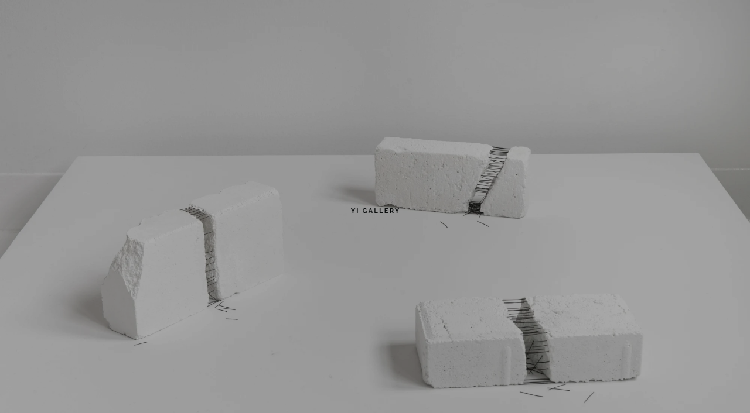

--- FILE ---
content_type: text/html; charset=utf-8
request_url: https://gallery-yi.com/exhibitions/28/installation_shots/image866/
body_size: 8447
content:



                        
    <!DOCTYPE html>
    <!-- Site by Artlogic - https://artlogic.net -->
    <html lang="en">
        <head>
            <meta charset="utf-8">
            <title>Looking North | 18 March - 27 May 2023 | YI GALLERY</title>
        <meta property="og:site_name" content="YI GALLERY" />
        <meta property="og:title" content="Looking North | 18 March - 27 May 2023" />
        <meta property="og:description" content="" />
        <meta property="og:image" content="https://artlogic-res.cloudinary.com/w_1200,h_630,c_fill,f_auto,fl_lossy,q_auto/ws-yigallery/usr/exhibitions/images/exhibitions/28/karian-amaya-slow-sunset-open-sky-installation-view-yi-gallery.jpg" />
        <meta property="og:image:width" content="1200" />
        <meta property="og:image:height" content="630" />
        <meta property="twitter:card" content="summary_large_image">
        <meta property="twitter:url" content="https://gallery-yi.com/exhibitions/28/installation_shots/image866/">
        <meta property="twitter:title" content="Looking North | 18 March - 27 May 2023">
        <meta property="twitter:description" content="">
        <meta property="twitter:text:description" content="">
        <meta property="twitter:image" content="https://artlogic-res.cloudinary.com/w_1200,h_630,c_fill,f_auto,fl_lossy,q_auto/ws-yigallery/usr/exhibitions/images/exhibitions/28/karian-amaya-slow-sunset-open-sky-installation-view-yi-gallery.jpg">
        <link rel="canonical" href="https://gallery-yi.com/artworks" />
        <meta name="google" content="notranslate" />
            <meta name="description" content="" />
            <meta name="publication_date" content="2018-04-27 13:50:01" />
            <meta name="generator" content="Artlogic CMS - https://artlogic.net" />
            
            <meta name="accessibility_version" content="1.1"/>
            
            
                <meta name="viewport" content="width=device-width, minimum-scale=0.5, initial-scale=1.0" />

            

<link rel="icon" href="/images/favicon.ico" type="image/x-icon" />
<link rel="shortcut icon" href="/images/favicon.ico" type="image/x-icon" />

<meta name="application-name" content="YI GALLERY"/>
<meta name="msapplication-TileColor" content="#ffffff"/>
            
            <link rel="alternate" hreflang="en" href="https://gallery-yi.com/exhibitions/28/installation_shots/image866/" />
<link rel="alternate" hreflang="cn" href="https://gallery-yi.com/cn/exhibitions/28/installation_shots/image866/" />
<link rel="alternate" hreflang="fr" href="https://gallery-yi.com/fr/exhibitions/28/installation_shots/image866/" />
<link rel="alternate" hreflang="es" href="https://gallery-yi.com/es/exhibitions/28/installation_shots/image866/" />
            
                <link rel="stylesheet" media="print" href="/lib/g/2.0/styles/print.css">
                <link rel="stylesheet" media="print" href="/styles/print.css">

            <script>
            (window.Promise && window.Array.prototype.find) || document.write('<script src="/lib/js/polyfill/polyfill_es6.min.js"><\/script>');
            </script>


            
		<link data-context="helper" rel="stylesheet" type="text/css" href="/lib/webfonts/font-awesome/font-awesome-4.6.3/css/font-awesome.min.css?c=27042050002205&g=8bafef9124e3667f116be9d745d0b848"/>
		<link data-context="helper" rel="stylesheet" type="text/css" href="/lib/archimedes/styles/archimedes-frontend-core.css?c=27042050002205&g=8bafef9124e3667f116be9d745d0b848"/>
		<link data-context="helper" rel="stylesheet" type="text/css" href="/lib/archimedes/styles/accessibility.css?c=27042050002205&g=8bafef9124e3667f116be9d745d0b848"/>
		<link data-context="helper" rel="stylesheet" type="text/css" href="/lib/jquery/1.12.4/plugins/jquery.archimedes-frontend-core-plugins-0.1.css?c=27042050002205&g=8bafef9124e3667f116be9d745d0b848"/>
		<link data-context="helper" rel="stylesheet" type="text/css" href="/lib/jquery/1.12.4/plugins/fancybox-2.1.3/jquery.fancybox.css?c=27042050002205&g=8bafef9124e3667f116be9d745d0b848"/>
		<link data-context="helper" rel="stylesheet" type="text/css" href="/lib/jquery/1.12.4/plugins/fancybox-2.1.3/jquery.fancybox.artlogic.css?c=27042050002205&g=8bafef9124e3667f116be9d745d0b848"/>
		<link data-context="helper" rel="stylesheet" type="text/css" href="/lib/jquery/1.12.4/plugins/slick-1.8.1/slick.css?c=27042050002205&g=8bafef9124e3667f116be9d745d0b848"/>
		<link data-context="helper" rel="stylesheet" type="text/css" href="/lib/jquery/plugins/roomview/1.0/jquery.roomview.1.0.css?c=27042050002205&g=8bafef9124e3667f116be9d745d0b848"/>
		<link data-context="helper" rel="stylesheet" type="text/css" href="/lib/jquery/plugins/pageload/1.1/jquery.pageload.1.1.css?c=27042050002205&g=8bafef9124e3667f116be9d745d0b848"/>
		<link data-context="helper" rel="stylesheet" type="text/css" href="/core/dynamic_base.css?c=27042050002205&g=8bafef9124e3667f116be9d745d0b848"/>
		<link data-context="helper" rel="stylesheet" type="text/css" href="/core/dynamic_main.css?c=27042050002205&g=8bafef9124e3667f116be9d745d0b848"/>
		<link data-context="helper" rel="stylesheet" type="text/css" href="/core/user_custom.css?c=27042050002205&g=8bafef9124e3667f116be9d745d0b848"/>
		<link data-context="helper" rel="stylesheet" type="text/css" href="/core/dynamic_responsive.css?c=27042050002205&g=8bafef9124e3667f116be9d745d0b848"/>
		<link data-context="helper" rel="stylesheet" type="text/css" href="/lib/webfonts/artlogic-site-icons/artlogic-site-icons-1.0/artlogic-site-icons.css?c=27042050002205&g=8bafef9124e3667f116be9d745d0b848"/>
		<link data-context="helper" rel="stylesheet" type="text/css" href="/lib/jquery/plugins/plyr/3.5.10/plyr.css?c=27042050002205&g=8bafef9124e3667f116be9d745d0b848"/>
		<link data-context="helper" rel="stylesheet" type="text/css" href="/lib/styles/fouc_prevention.css?c=27042050002205&g=8bafef9124e3667f116be9d745d0b848"/>
<!-- add crtical css to improve performance -->
		<script data-context="helper"  src="/lib/jquery/1.12.4/jquery-1.12.4.min.js?c=27042050002205&g=8bafef9124e3667f116be9d745d0b848"></script>
		<script data-context="helper" defer src="/lib/g/2.0/scripts/webpack_import_helpers.js?c=27042050002205&g=8bafef9124e3667f116be9d745d0b848"></script>
		<script data-context="helper" defer src="/lib/jquery/1.12.4/plugins/jquery.browser.min.js?c=27042050002205&g=8bafef9124e3667f116be9d745d0b848"></script>
		<script data-context="helper" defer src="/lib/jquery/1.12.4/plugins/jquery.easing.min.js?c=27042050002205&g=8bafef9124e3667f116be9d745d0b848"></script>
		<script data-context="helper" defer src="/lib/jquery/1.12.4/plugins/jquery.archimedes-frontend-core-plugins-0.1.js?c=27042050002205&g=8bafef9124e3667f116be9d745d0b848"></script>
		<script data-context="helper" defer src="/lib/jquery/1.12.4/plugins/jquery.fitvids.js?c=27042050002205&g=8bafef9124e3667f116be9d745d0b848"></script>
		<script data-context="helper" defer src="/core/dynamic.js?c=27042050002205&g=8bafef9124e3667f116be9d745d0b848"></script>
		<script data-context="helper" defer src="/lib/archimedes/scripts/archimedes-frontend-core.js?c=27042050002205&g=8bafef9124e3667f116be9d745d0b848"></script>
		<script data-context="helper" defer src="/lib/archimedes/scripts/archimedes-frontend-modules.js?c=27042050002205&g=8bafef9124e3667f116be9d745d0b848"></script>
		<script data-context="helper" type="module"  traceurOptions="--async-functions" src="/lib/g/2.0/scripts/galleries_js_loader__mjs.js?c=27042050002205&g=8bafef9124e3667f116be9d745d0b848"></script>
		<script data-context="helper" defer src="/lib/g/2.0/scripts/feature_panels.js?c=27042050002205&g=8bafef9124e3667f116be9d745d0b848"></script>
		<script data-context="helper" defer src="/lib/g/themes/monochrome/2.0/scripts/script.js?c=27042050002205&g=8bafef9124e3667f116be9d745d0b848"></script>
		<script data-context="helper" defer src="/lib/archimedes/scripts/json2.js?c=27042050002205&g=8bafef9124e3667f116be9d745d0b848"></script>
		<script data-context="helper" defer src="/lib/archimedes/scripts/shop.js?c=27042050002205&g=8bafef9124e3667f116be9d745d0b848"></script>
		<script data-context="helper" defer src="/lib/archimedes/scripts/recaptcha.js?c=27042050002205&g=8bafef9124e3667f116be9d745d0b848"></script>
            
            

            
                


    <script>
        function get_cookie_preference(category) {
            result = false;
            try {
                var cookie_preferences = localStorage.getItem('cookie_preferences') || "";
                if (cookie_preferences) {
                    cookie_preferences = JSON.parse(cookie_preferences);
                    if (cookie_preferences.date) {
                        var expires_on = new Date(cookie_preferences.date);
                        expires_on.setDate(expires_on.getDate() + 365);
                        console.log('cookie preferences expire on', expires_on.toISOString());
                        var valid = expires_on > new Date();
                        if (valid && cookie_preferences.hasOwnProperty(category) && cookie_preferences[category]) {
                            result = true;
                        }
                    }
                }
            }
            catch(e) {
                console.warn('get_cookie_preference() failed');
                return result;
            }
            return result;
        }

        window.google_analytics_init = function(page){
            var collectConsent = true;
            var useConsentMode = false;
            var analyticsProperties = ['UA-141587848-46'];
            var analyticsCookieType = 'statistics';
            var disableGa = false;
            var sendToArtlogic = true;
            var artlogicProperties = {
                'UA': 'UA-157296318-1',
                'GA': 'G-GLQ6WNJKR5',
            };

            analyticsProperties = analyticsProperties.concat(Object.values(artlogicProperties));

            var uaAnalyticsProperties = analyticsProperties.filter((p) => p.startsWith('UA-'));
            var ga4AnalyticsProperties = analyticsProperties.filter((p) => p.startsWith('G-')).concat(analyticsProperties.filter((p) => p.startsWith('AW-')));

            if (collectConsent) {
                disableGa = !get_cookie_preference(analyticsCookieType);

                for (var i=0; i < analyticsProperties.length; i++){
                    var key = 'ga-disable-' + analyticsProperties[i];

                    window[key] = disableGa;
                }

                if (disableGa) {
                    if (document.cookie.length) {
                        var cookieList = document.cookie.split(/; */);

                        for (var i=0; i < cookieList.length; i++) {
                            var splitCookie = cookieList[i].split('='); //this.split('=');

                            if (splitCookie[0].indexOf('_ga') == 0 || splitCookie[0].indexOf('_gid') == 0 || splitCookie[0].indexOf('__utm') == 0) {
                                //h.deleteCookie(splitCookie[0]);
                                var domain = location.hostname;
                                var cookie_name = splitCookie[0];
                                document.cookie =
                                    cookie_name + "=" + ";path=/;domain="+domain+";expires=Thu, 01 Jan 1970 00:00:01 GMT";
                                // now delete the version without a subdomain
                                domain = domain.split('.');
                                domain.shift();
                                domain = domain.join('.');
                                document.cookie =
                                    cookie_name + "=" + ";path=/;domain="+domain+";expires=Thu, 01 Jan 1970 00:00:01 GMT";
                            }
                        }
                    }
                }
            }

            if (uaAnalyticsProperties.length) {
                (function(i,s,o,g,r,a,m){i['GoogleAnalyticsObject']=r;i[r]=i[r]||function(){
                (i[r].q=i[r].q||[]).push(arguments)},i[r].l=1*new Date();a=s.createElement(o),
                m=s.getElementsByTagName(o)[0];a.async=1;a.src=g;m.parentNode.insertBefore(a,m)
                })(window,document,'script','//www.google-analytics.com/analytics.js','ga');


                if (!disableGa) {
                    var anonymizeIps = false;

                    for (var i=0; i < uaAnalyticsProperties.length; i++) {
                        var propertyKey = '';

                        if (i > 0) {
                            propertyKey = 'tracker' + String(i + 1);
                        }

                        var createArgs = [
                            'create',
                            uaAnalyticsProperties[i],
                            'auto',
                        ];

                        if (propertyKey) {
                            createArgs.push({'name': propertyKey});
                        }

                        ga.apply(null, createArgs);

                        if (anonymizeIps) {
                            ga('set', 'anonymizeIp', true);
                        }

                        var pageViewArgs = [
                            propertyKey ? propertyKey + '.send' : 'send',
                            'pageview'
                        ]

                        if (page) {
                            pageViewArgs.push(page)
                        }

                        ga.apply(null, pageViewArgs);
                    }

                    if (sendToArtlogic) {
                        ga('create', 'UA-157296318-1', 'auto', {'name': 'artlogic_tracker'});

                        if (anonymizeIps) {
                            ga('set', 'anonymizeIp', true);
                        }

                        var pageViewArgs = [
                            'artlogic_tracker.send',
                            'pageview'
                        ]

                        if (page) {
                            pageViewArgs.push(page)
                        }

                        ga.apply(null, pageViewArgs);
                    }
                }
            }

            if (ga4AnalyticsProperties.length) {
                if (!disableGa || useConsentMode) {
                    (function(d, script) {
                        script = d.createElement('script');
                        script.type = 'text/javascript';
                        script.async = true;
                        script.src = 'https://www.googletagmanager.com/gtag/js?id=' + ga4AnalyticsProperties[0];
                        d.getElementsByTagName('head')[0].appendChild(script);
                    }(document));

                    window.dataLayer = window.dataLayer || [];
                    window.gtag = function (){dataLayer.push(arguments);}
                    window.gtag('js', new Date());

                    if (useConsentMode) {
                        gtag('consent', 'default', {
                            'ad_storage': 'denied',
                            'analytics_storage': 'denied',
                            'functionality_storage': 'denied',
                            'personalization_storage': 'denied',
                            'security': 'denied',
                        });

                        if (disableGa) {
                            // If this has previously been granted, it will need set back to denied (ie on cookie change)
                            gtag('consent', 'update', {
                                'analytics_storage': 'denied',
                            });
                        } else {
                            gtag('consent', 'update', {
                                'analytics_storage': 'granted',
                            });
                        }
                    }

                    for (var i=0; i < ga4AnalyticsProperties.length; i++) {
                        window.gtag('config', ga4AnalyticsProperties[i]);
                    }

                }
            }
        }

        var waitForPageLoad = true;

        if (waitForPageLoad) {
            window.addEventListener('load', function() {
                window.google_analytics_init();
                window.archimedes.archimedes_core.analytics.init();
            });
        } else {
            window.google_analytics_init();
        }
    </script>

            
            
            
            <noscript> 
                <style>
                    body {
                        opacity: 1 !important;
                    }
                </style>
            </noscript>
        </head>
        
        
        
        <body class="section-exhibitions page-exhibitions site-responsive responsive-top-size-1250 responsive-nav-slide-nav responsive-nav-side-position-fullscreen responsive-layout-forced-lists responsive-layout-forced-image-lists responsive-layout-forced-tile-lists analytics-track-all-links site-lib-version-2-0 scroll_sub_nav_enabled responsive_src_image_sizing hero_heading_title_position_overlay page-param-installation_shots page-param-28 page-param-id-28 page-param-image866 page-param-type-section page-param-type-exhibition_id page-param-type-object_id  layout-fixed-header site-type-template pageload-splash-active pageload-splash-pause pageload-ajax-navigation-active layout-animation-enabled layout-lazyload-enabled theme-preset_light_mode" data-viewport-width="1024" data-site-name="yigallery" data-pathname="/exhibitions/28/installation_shots/image866/"
    style="opacity: 0;"

>
            <script>document.getElementsByTagName('body')[0].className+=' browser-js-enabled';</script>
            


                <script>window.addEventListener('load', function(){if (!h.getCookie('splash_screen_disabled')) document.body.classList.add('pageload-splash-page-content-hidden');});</script>
                

<div id="preloader">
    <div id="preloader_mask" style="background-color:#FFF;">
        <div id="home_splash" class=" background_image_exists" style="" data-timeout="1500">
            <div id="home_splash_image_container" data-style="background-image:url('https://artlogic-res.cloudinary.com/w_2000,h_2000,c_limit,f_auto,fl_lossy,q_auto/ws-yigallery/usr/images/preferences/installation-view-sun-young-kang-jenny-rafalson-impossibly-connected-2023-yi-gallery-3.jpg'); " style=""></div>
            <div class="inner" style="">
                <div class="content" style="background-image:url(https://artlogic-res.cloudinary.com/c_limit,f_auto,fl_lossy,q_auto/ws-yigallery/usr/images/preferences/yi_logo_outlined_300dpi.png);background-size: contain;min-height:8px !important;"></div>
            </div>
        </div>
    </div>
    <div id="loader_wrapper">
        <div id="loader"></div>
    </div>
</div>

            
            






        <div id="responsive_slide_nav_content_wrapper">

    <div id="container">

        
    


    <div class="header-fixed-wrapper">
    <header id="header" class="clearwithin header_fixed header_hide_border  ">
        <div class="inner clearwithin">

            


<div id="logo" class=" user-custom-logo-image"><a href="/">YI GALLERY</a></div>


            
                <div id="skiplink-container">
                    <div>
                        <a href="#main_content" class="skiplink">Skip to main content</a>
                    </div>
                </div>
            
        
            <div class="header-ui-wrapper">

                    <div id="responsive_slide_nav_wrapper" class="mobile_menu_align_center" data-nav-items-animation-delay>
                        <div id="responsive_slide_nav_wrapper_inner" data-responsive-top-size=1250>
                        
                            <nav id="top_nav" aria-label="Main site" class="navigation noprint clearwithin">
                                
<div id="top_nav_reveal" class="hidden"><ul><li><a href="#" role="button" aria-label="Close">Menu</a></li></ul></div>

        <ul class="topnav">
		<li class="topnav-filepath-artists topnav-label-artists topnav-id-11"><a href="/artists/" aria-label="Link to YI GALLERY Artists page">Artists</a></li>
		<li class="topnav-filepath-exhibitions topnav-label-exhibitions topnav-id-13 active"><a href="/exhibitions/" aria-label="Link to YI GALLERY Exhibitions page (current nav item)">Exhibitions</a></li>
		<li class="topnav-filepath-art-fairs topnav-label-fairs topnav-id-28"><a href="/art-fairs/" aria-label="Link to YI GALLERY Fairs page">Fairs</a></li>
		<li class="topnav-filepath-blog topnav-label-features topnav-id-21"><a href="/blog/" aria-label="Link to YI GALLERY FEATURES page">FEATURES</a></li>
		<li class="topnav-filepath-publications topnav-label-publications topnav-id-16"><a href="/publications/" aria-label="Link to YI GALLERY Publications page">Publications</a></li>
		<li class="topnav-filepath-press topnav-label-press topnav-id-18"><a href="/press/" aria-label="Link to YI GALLERY Press page">Press</a></li>
		<li class="topnav-filepath-contact topnav-label-info-contact topnav-id-20 last"><a href="/contact/" aria-label="Link to YI GALLERY Info + Contact page">Info + Contact</a></li>
	</ul>


                                
                                



                                
                                    <div id="topnav_search" class="header_quick_search noprint">
                                        <form method="get" action="/search/" id="topnav_search_form">
                                            <input id="topnav_search_field" type="text" class="header_quicksearch_field inputField" aria-label="Search" data-default-value="Search" value="" name="search" />
                                                <a href="javascript:void(0)" id="topnav_search_btn" class="header_quicksearch_btn link" aria-label="Submit search" role="button"><i class="quicksearch-icon"></i></a>
                                            <input type="submit" class="nojsSubmit" aria-label="Submit search" value="Go" style="display: none;" />
                                        </form>
                                    </div>
                            </nav>
                        
                        </div>
                    </div>
                

                <div class="header-icons-wrapper  active cart-icon-active">
                    
                    
                        <div id="header_quick_search" class="header_quick_search noprint header_quick_search_reveal">
                            <form method="get" action="/search/" id="header_quicksearch_form">
                                <input id="header_quicksearch_field" type="text" class="header_quicksearch_field inputField" aria-label="Submit" data-default-value="Search" value="" name="search" placeholder="Search" />
                                <a href="javascript:void(0)" id="header_quicksearch_btn" class="header_quicksearch_btn link" aria-label="Submit search"><i class="quicksearch-icon"></i></a>
                                <input type="submit" class="nojsSubmit" value="Go" aria-label="Submit search" style="display: none;" />
                            </form>
                        </div>

                        



<!--excludeindexstart-->
<div id="store_cart_widget" class="hide_when_empty">
    <div class="store_cart_widget_inner">
        <div id="scw_heading"><a href="/store/basket/" class="scw_checkout_link">Cart</a></div>
        <div id="scw_items">
            <a href="/store/basket/" aria-label="Your store basket is empty" data-currency="&#36;">
                <span class="scw_total_items"><span class="scw_total_count">0</span><span class="scw_total_items_text"> items</span></span>
               

                    <span class="scw_total_price">
                        <span class="scw_total_price_currency widget_currency">&#36;</span>
                        <span class="scw_total_price_amount widget_total_price" 
                                data-cart_include_vat_in_price="1" 
                                data-total_price_without_vat_in_base_currency="0" 
                                data-total_price_with_vat_in_base_currency="0"
                                data-conversion_rate='{"USD": {"conversion_rate": 1.0, "name": "&#36;", "stripe_code": "usd"}, "AUD": {"conversion_rate": 1.428678804075497, "name": "A&#36;", "stripe_code": "aud"}, "CHF": {"conversion_rate": 0.7673292132954735, "name": "CHF ", "stripe_code": "chf", "currency_menu_name": ""}, "CNY": {"conversion_rate": 6.94638383163521, "name": "RMB", "stripe_code": "cny"}, "JPY": {"conversion_rate": 152.6306998496743, "name": "&yen;", "stripe_code": "jpy"}, "GBP": {"conversion_rate": 0.7253215299816269, "name": "&pound;", "stripe_code": "gbp"}, "DKK": {"conversion_rate": 6.23567730081844, "name": "Kr", "stripe_code": "dkk"}, "EUR": {"conversion_rate": 0.8351428094204109, "name": "&euro;", "stripe_code": "eur"}}'
                                data-count="0">
                        </span>
                    </span>
      
                
            </a>
        </div>
        <div id="scw_checkout">
            <div class="scw_checkout_button"><a href="/store/basket/" class="scw_checkout_link">Checkout</a></div>
        </div>
            <div id="scw_popup" class="hidden scw_popup_always_show">
                <div id="scw_popup_inner">
                    <h3>Item added to cart</h3>
                    <div id="scw_popup_buttons_container">
                        <div class="button"><a href="/store/basket/">View cart & checkout</a></div>
                        <div id="scw_popup_close" class="link"><a href="#">Continue shopping</a></div>
                    </div>
                    <div class="clear"></div>
                </div>
            </div>
        
    </div>
</div>
<!--excludeindexend-->

                    
     
                        <div id="slide_nav_reveal" tabindex="0" role="button">Menu</div>
                </div>
                
                

                



                

                
            </div>
        </div>
        



    </header>
    </div>



        
            





        <div id="main_content" role="main" class="clearwithin">
            <!--contentstart-->
            










    <div class="exhibition">
        






<div class="subsection-exhibition-detail-page subsection-wrapper-installation_shots-object record-content-group-images-override record-content-selected-artists record-content-has-section-installation_shots record-content-has-section-works record-content-has-section-events record-content-has-section-press record-content-has-section-press_release record-content-has-section-press_release_text record-content-has-section-artist_page record-content-has-section-related_content  " 
     data-search-record-type="exhibitions" data-search-record-id="28">


    


        <div class="exhibition-header heading_wrapper clearwithin ">
            
        <a href="/exhibitions/28-looking-north-karian-amaya-margrethe-aanestad-shane-charles/" >
                <h1 class="has_subtitle"><span class="h1_heading">Looking North</span><span class="separator">: </span> <span class="h1_subtitle">Karian Amaya, Margrethe Aanestad, Shane Charles</span></h1>
            </a>

            
            
                <div id="exhibition-status-past" class="hidden">
                    Past exhibition
                </div>

                <div class="subtitle has_subnav">

                    <span class="subtitle_date">18 March - 27 May 2023</span>


                </div>

                





                






        </div>


    


    <div id="content" class="content_alt clearwithin">


                    

    
    <div class="subsection-installation">

            
            












    
    










<div class="artwork_detail_wrapper site-popup-enabled-content"
     data-pageload-popup-fallback-close-path="/exhibitions/28/installation_shots/">

    <div id="image_gallery" 
         class="clearwithin record-layout-standard artwork image_gallery_no_caption" 
         
         data-search-record-type="artworks" data-search-record-id="None"
    >

            <div class="draginner">
            <div id="image_container_wrapper">
        
        <div id="image_container"
             class=" "
             data-record-type="artwork">


                
                    <span class="image"><span>
                            <a href="https://artlogic-res.cloudinary.com/w_2400,h_2400,c_limit,f_auto,fl_lossy,q_auto/ws-yigallery/usr/exhibitions/images/exhibitions/28/karian-amaya-slow-sunset-open-sky-installation-view-yi-gallery.jpg"
                               class="image_popup image_popup_zoom"
                               data-fancybox-title="" data-popup_zoom_image="https://artlogic-res.cloudinary.com/w_2000,h_2000,c_limit,f_auto,fl_lossy,q_auto/ws-yigallery/usr/exhibitions/images/exhibitions/28/karian-amaya-slow-sunset-open-sky-installation-view-yi-gallery.jpg">
                                <span class="screen-reader-only">Open a larger version of the following image in a popup:</span>
                        <img src="[data-uri]"  data-responsive-src="{'750': 'https://artlogic-res.cloudinary.com/w_750,c_limit,f_auto,fl_lossy,q_auto/ws-yigallery/usr/exhibitions/images/exhibitions/28/karian-amaya-slow-sunset-open-sky-installation-view-yi-gallery.jpg', '850': 'https://artlogic-res.cloudinary.com/w_850,c_limit,f_auto,fl_lossy,q_auto/ws-yigallery/usr/exhibitions/images/exhibitions/28/karian-amaya-slow-sunset-open-sky-installation-view-yi-gallery.jpg', '2400': 'https://artlogic-res.cloudinary.com/w_2400,c_limit,f_auto,fl_lossy,q_auto/ws-yigallery/usr/exhibitions/images/exhibitions/28/karian-amaya-slow-sunset-open-sky-installation-view-yi-gallery.jpg', '1600': 'https://artlogic-res.cloudinary.com/w_1600,c_limit,f_auto,fl_lossy,q_auto/ws-yigallery/usr/exhibitions/images/exhibitions/28/karian-amaya-slow-sunset-open-sky-installation-view-yi-gallery.jpg', '1200': 'https://artlogic-res.cloudinary.com/w_1200,c_limit,f_auto,fl_lossy,q_auto/ws-yigallery/usr/exhibitions/images/exhibitions/28/karian-amaya-slow-sunset-open-sky-installation-view-yi-gallery.jpg', '345': 'https://artlogic-res.cloudinary.com/w_345,c_limit,f_auto,fl_lossy,q_auto/ws-yigallery/usr/exhibitions/images/exhibitions/28/karian-amaya-slow-sunset-open-sky-installation-view-yi-gallery.jpg', '470': 'https://artlogic-res.cloudinary.com/w_470,c_limit,f_auto,fl_lossy,q_auto/ws-yigallery/usr/exhibitions/images/exhibitions/28/karian-amaya-slow-sunset-open-sky-installation-view-yi-gallery.jpg', '3000': 'https://artlogic-res.cloudinary.com/w_3000,c_limit,f_auto,fl_lossy,q_auto/ws-yigallery/usr/exhibitions/images/exhibitions/28/karian-amaya-slow-sunset-open-sky-installation-view-yi-gallery.jpg', '650': 'https://artlogic-res.cloudinary.com/w_650,c_limit,f_auto,fl_lossy,q_auto/ws-yigallery/usr/exhibitions/images/exhibitions/28/karian-amaya-slow-sunset-open-sky-installation-view-yi-gallery.jpg', '2600': 'https://artlogic-res.cloudinary.com/w_2600,c_limit,f_auto,fl_lossy,q_auto/ws-yigallery/usr/exhibitions/images/exhibitions/28/karian-amaya-slow-sunset-open-sky-installation-view-yi-gallery.jpg', '2800': 'https://artlogic-res.cloudinary.com/w_2800,c_limit,f_auto,fl_lossy,q_auto/ws-yigallery/usr/exhibitions/images/exhibitions/28/karian-amaya-slow-sunset-open-sky-installation-view-yi-gallery.jpg', '1400': 'https://artlogic-res.cloudinary.com/w_1400,c_limit,f_auto,fl_lossy,q_auto/ws-yigallery/usr/exhibitions/images/exhibitions/28/karian-amaya-slow-sunset-open-sky-installation-view-yi-gallery.jpg', '1000': 'https://artlogic-res.cloudinary.com/w_1000,c_limit,f_auto,fl_lossy,q_auto/ws-yigallery/usr/exhibitions/images/exhibitions/28/karian-amaya-slow-sunset-open-sky-installation-view-yi-gallery.jpg'}"  data-src="https://artlogic-res.cloudinary.com/w_2000,h_2000,c_limit,f_auto,fl_lossy,q_auto/ws-yigallery/usr/exhibitions/images/exhibitions/28/karian-amaya-slow-sunset-open-sky-installation-view-yi-gallery.jpg" alt="Looking North"  />
                        
                            </a>
                        </span></span>


        </div>
            </div>

        <div id="content_module" class="clearwithin">


                
                <div class="detail_view_module">
                    
                </div>
                    <div class="enquire">
            <!--excludeindexstart-->
            <div class="enquire_button_container clearwithin ">
                <div class="button"><a href="javascript:void(0)" role="button" class="website_contact_form link-no-ajax" data-contact-form-stock-number="" data-contact-form-item-table="" data-contact-form-item-id="" data-contact-form-details="" data-contact-form-image="https://artlogic-res.cloudinary.com/w_75,h_75,c_fill,f_auto,fl_lossy,q_auto/ws-yigallery/usr/exhibitions/images/exhibitions/28/karian-amaya-slow-sunset-open-sky-installation-view-yi-gallery.jpg" data-contact-form-hide-context="" data-contact-form-to="" data-contact-form-to-bcc=""  >Inquire</a></div>
                <div class="enquire_link_simple_artwork_details hidden"></div>
            </div>
            <!--excludeindexend-->
        </div>
                    <!--excludeindexstart-->
                    




                
        <div class="page_stats pagination_controls" id="page_stats_0">
            <div class="ps_links">
                    <div class="ps_item pagination_controls_prev"><a href="/exhibitions/28/installation_shots/images871/"
                                                                     class="ps_link ps_previous focustrap-ignore">Previous</a>
                    </div>
                <div class="ps_item sep">|</div>
                    <div class="ps_item pagination_controls_next"><a href="/exhibitions/28/installation_shots/images869/"
                                                                     class="ps_link ps_next focustrap-ignore">Next</a>
                    </div>
            </div>
            <div class="ps_pages">
                <div class="ps_pages_indented">
                    <div class="ps_page_number">2&nbsp;</div>
                    <div class="left">of
                        &nbsp;14</div>
                </div>
            </div>
            <div class="clear"></div>
        </div>

                <!--excludeindexend-->
        </div>



        
    

            </div>
            <div class="draginner_loader loader_basic"></div>
</div>



    </div>

    
    



        


        
            <div class="back_to_link">
                <div class="divider inner"></div>
                <div class="link"><a href="/exhibitions/">Back to exhibitions</a></div>
            </div>

        


    </div>

    


</div>


    </div>


            <!--contentend-->
        </div>

        


            
                

























<div id="footer" role="contentinfo" class=" advanced_footer">
    <div class="inner">
            

            
    
        <div id="social_links" class="clearwithin">
            <div id="instagram" class="social_links_item"><a href="https://www.instagram.com/yigalleryny/" class=""><span class="social_media_icon instagram"></span>Instagram<span class="screen-reader-only">, opens in a new tab.</span></a></div><div id="mailinglist" class="social_links_item"><a href="/mailing-list/" class=""><span class="social_media_icon mailinglist"></span>Join the mailing list</a></div>
        </div>

            <div class="clear"></div>
            
    <div class="copyright">
            
    <div class="small-links-container">
            <div class="privacy-policy"><a href="/privacy-policy/">Privacy Policy</a></div>
            <div class="privacy-policy"><a href="/accessibility-policy/">Accessibility Policy</a></div>
            <div class="cookie_notification_preferences"><a href="javascript:void(0)" role="button" class="link-no-ajax">Manage cookies</a></div>



    </div>

        <div id="copyright" class="noprint">
            <div class="copyright-text">
                    Copyright © 2024 YI GALLERY
            </div>
                
        
        <div id="artlogic" class="noprint"><a href="https://artlogic.net/" target="_blank" rel="noopener noreferrer">
                Site by Artlogic
        </a></div>

        </div>
        
    </div>

        <div class="clear"></div>
    </div>
</div>
        <div class="clear"></div>

            <div id="cookie_notification" role="region" aria-label="Cookie banner" data-mode="consent" data-cookie-notification-settings="">
    <div class="inner">
        <div id="cookie_notification_message" class="prose">
                <p><strong>This website uses cookies</strong><br>This site uses cookies to help make it more useful to you. Please contact us to find out more about our Cookie Policy.</p>
        </div>
        <div id="cookie_notification_preferences" class="link"><a href="javascript:;" role="button">Manage cookies</a></div>
        <div id="cookie_notification_accept" class="button"><a href="javascript:;" role="button">Accept</a></div>

    </div>
</div>
    <div id="manage_cookie_preferences_popup_container">
        <div id="manage_cookie_preferences_popup_overlay"></div>
        <div id="manage_cookie_preferences_popup_inner">
            <div id="manage_cookie_preferences_popup_box" role="dialog" aria-modal="true" aria-label="Cookie preferences">
                <div id="manage_cookie_preferences_close_popup_link" class="close">
                    <a href="javascript:;" role="button" aria-label="close">
                        <svg width="20px" height="20px" viewBox="0 0 488 488" version="1.1" xmlns="http://www.w3.org/2000/svg" xmlns:xlink="http://www.w3.org/1999/xlink" aria-hidden="true">
                            <g id="Page-1" stroke="none" stroke-width="1" fill="none" fill-rule="evenodd">
                                <g id="close" fill="#5D5D5D" fill-rule="nonzero">
                                    <polygon id="Path" points="488 468 468 488 244 264 20 488 0 468 224 244 0 20 20 0 244 224 468 0 488 20 264 244"></polygon>
                                </g>
                            </g>
                        </svg>
                    </a>
                </div>
                <h2>Cookie preferences</h2>
                    <p>Check the boxes for the cookie categories you allow our site to use</p>
                
                <div id="manage_cookie_preferences_form_wrapper">
                    <div class="form form_style_simplified">

                        <form id="cookie_preferences_form">
                            <fieldset>
                                <legend class="visually-hidden">Cookie options</legend>
                                <div>
                                    <label><input type="checkbox" name="essential" disabled checked value="1"> Strictly necessary</label>
                                    <div class="note">Required for the website to function and cannot be disabled.</div>
                                </div>
                                <div>
                                    <label><input type="checkbox" name="functionality"  value="1"> Preferences and functionality</label>
                                    <div class="note">Improve your experience on the website by storing choices you make about how it should function.</div>
                                </div>
                                <div>
                                    <label><input type="checkbox" name="statistics"  value="1"> Statistics</label>
                                    <div class="note">Allow us to collect anonymous usage data in order to improve the experience on our website.</div>
                                </div>
                                <div>
                                    <label><input type="checkbox" name="marketing"  value="1"> Marketing</label>
                                    <div class="note">Allow us to identify our visitors so that we can offer personalised, targeted marketing.</div>
                                </div>
                            </fieldset>
                            
                            <div class="button">
                                <a href="javascript:;" id="cookie_preferences_form_submit" role="button">Save preferences</a>
                            </div>
                        </form>

                    </div>
                </div>
            </div>
        </div>
    </div>

        






    </div>

        </div>




            
            
                





            
            
        <!-- sentry-verification-string -->
    <!--  -->
</body>
    </html>




--- FILE ---
content_type: text/css; charset=utf-8
request_url: https://gallery-yi.com/core/dynamic_base.css?c=27042050002205&g=8bafef9124e3667f116be9d745d0b848
body_size: 138
content:



    
	/* Gallery core base.css */

	@import url(/lib/g/2.0/styles/base.css?c=27042050002205&g=8bafef9124e3667f116be9d745d0b848);


	/* Theme base.css (gallery template websites) */

	@import url(/lib/g/themes/monochrome/2.0/styles/base.css?c=27042050002205&g=8bafef9124e3667f116be9d745d0b848);


/* Local site base.css */

    @import url(/styles/base.css?c=27042050002205&g=8bafef9124e3667f116be9d745d0b848);

    @import url(/core/user_custom.css?c=27042050002205&g=8bafef9124e3667f116be9d745d0b848);


--- FILE ---
content_type: text/css; charset=utf-8
request_url: https://gallery-yi.com/core/dynamic_main.css?c=27042050002205&g=8bafef9124e3667f116be9d745d0b848
body_size: 157
content:



	/* Core layout styles */
	@import url(/lib/g/2.0/styles/layout.css?c=27042050002205&g=8bafef9124e3667f116be9d745d0b848);
	
	

		/* Theme main.css (gallery template websites) */
		@import url(/lib/g/themes/monochrome/2.0/styles/layout.css?c=27042050002205&g=8bafef9124e3667f116be9d745d0b848);
	
	/* Theme preset */
		
	
	

/* Website main.css */
	@import url(/styles/main.css?c=27042050002205&g=8bafef9124e3667f116be9d745d0b848);







--- FILE ---
content_type: text/javascript; charset=utf-8
request_url: https://gallery-yi.com/core/dynamic.js?c=27042050002205&g=8bafef9124e3667f116be9d745d0b848
body_size: 67
content:


window.core = {

    'top_level_proxy_dirs': ["/cn/", "/fr/", "/es/"],
    'rewrite_top_level_proxy_dirs_server_side': false,
    'ajax_sections_link_rewrite': []

};
window.artlogic_websites_core = window.core;

--- FILE ---
content_type: text/javascript
request_url: https://gallery-yi.com/lib/g/2.0/scripts/artlogic_modules/galleries_js/accessibility.js
body_size: 567
content:
var accessibility = {
            
    init: function() {
        window.galleries.accessibility.top_nav();
        
        // Wrapped in document ready to ensure it is called last
        // We know this is weird because its already nested in another $(document).ready and should be improved in the future if possible
        $(document).ready(function() {
            h.accessibility.role_button();
            
            // Some screen readers read out Horizontal rules, so we add aria-hidden to them
            // This is a temporary fix until we update tinymce to allow html attriubtes to be added or to always add the aria-hidden
            // attribute if a horizontal rule is added with tinymce
            $('hr').attr('aria-hidden', 'true');
        });
    },
    
    top_nav: function() {
        
        // Add dialog role to the top nav when it turns into an overlay.
        var responsive_top_size = $('#header #responsive_slide_nav_wrapper_inner').attr('data-responsive-top-size');
        if (responsive_top_size == 'responsive_nav_always_enabled') {
            $('#header #responsive_slide_nav_wrapper_inner').attr({
                role: "dialog",
                'aria-label': "Main navigation",
                'aria-modal': true
            });
        } else {
            $(window).resize(function(){
                if ($(window).width() < parseInt(responsive_top_size)) {
                    $('#header #responsive_slide_nav_wrapper_inner').attr({
                        role: "dialog",
                        'aria-label': "Main navigation",
                        'aria-modal': true
                    });
                } else {
                    $('#header #responsive_slide_nav_wrapper_inner').removeAttr('role aria-label');
                }
            });
        }
        
    }
    
}

window.galleries = window.galleries || {};
window.galleries.accessibility = accessibility;
export default accessibility;